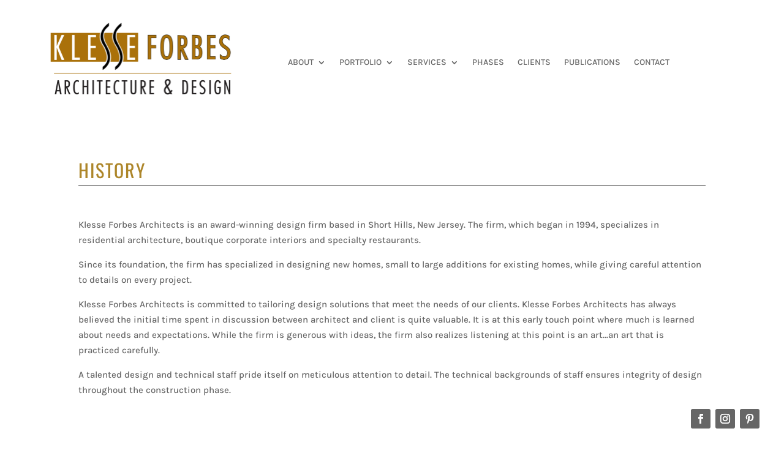

--- FILE ---
content_type: text/css
request_url: https://klesse.com/wp-content/et-cache/69/et-core-unified-69.min.css?ver=1767745892
body_size: -67
content:
#main-header{box-shadow:none!important}.et-zoom-in.et_pb_image:hover img,.et-zoom-in .et_pb_image_wrap:hover img,.et-zoom-in a:hover img{transform:scale(1.1);transition:all 2s 0s ease}.et-zoom-in,.et-zoom-in a{overflow:hidden}.et-zoom-in.et_pb_image img,.et-zoom-in .et_pb_image_wrap img,.et-zoom-in a img{transition:all 1s 0s ease}.mfp-title{display:none!important}img[title],img:hover[title]{opacity:0;display:none}